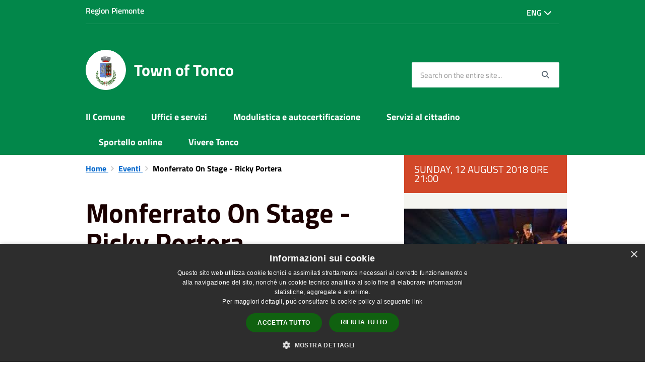

--- FILE ---
content_type: text/html; charset=UTF-8
request_url: https://comune.tonco.at.it/en/events/463081
body_size: 43728
content:
<!DOCTYPE html>
<html class="no-js" lang="it">
    <head>
        <meta charset="utf-8">
        <meta name="viewport" content="width=device-width, initial-scale=1">
        <meta http-equiv="X-UA-Compatible" content="IE=edge"/>
        <meta name="csrf-token" content="1MddzBQu7zqlwDVG97WRjCVKqUtGezHOSHiFDQca">
        <title>Monferrato On Stage  - Ricky Portera - Town of Tonco</title>

        <link rel="stylesheet" href="/css/font-comunal/font-comunal.css">

        <!--[if lt IE 9]>
        <script src="/js/respond.min.js"></script>

        <![endif]-->

        <link rel="stylesheet" href="/css/spid-sp-access-button.min.css" />
        <link rel="stylesheet" href="/css/municipium.css?id=72c008831827b4d40943">
        <link rel="stylesheet" href="/css/bootstrap.css?id=e4086050b409b869fdc4">
        <link rel="stylesheet" href="/css/app.css?id=d597eb01951e4ca45f69">

        <link rel="stylesheet" href="/css/leaflet/leaflet.css" crossorigin=""/>
        <link rel="stylesheet" href="/css/ionicons/ionicons.min.css">
        <link rel="stylesheet" href="/css/leaflet/MarkerCluster.css" />
        <link rel="stylesheet" href="/css/leaflet/MarkerCluster.Default.css" />
        <link rel="stylesheet" href="/css/leaflet/Control.Geocoder.css" />

        <!-- Load Esri Leaflet Geocoder from CDN -->
        <link rel="stylesheet" href="/css/leaflet/esri-leaflet-geocoder.css" crossorigin="">

        <style>
        
        #header-sticky {
            background-color: #02874a;
            color: #FFFFFF;
        }
        .header-navbar .dropdown-menu {
            background-color: #015e33;
            border-color: #015e33;
        }

        .languages__item {
            border-color: #02874a;
            color: #015e33;
        }

        #site-header .socials li a {
            color: #02874a;
        }

        #site-header .socials li a:hover {
            color: #02874a;
        }

        #site-header #search #search-input:focus {
            outline: 3px solid #015e33;
        }

        .events-bar {
            background-color: #02874a;
        }

        .event__detail {
            background-color: #015e33;
        }

        .event--selected {
            background-color: #015e33;
        }

        .event:active, .event:focus, .event:hover {
            background-color: #015e33;
        }

        .insights ul li span span{
            background-color: #02874a;
        }

        #progressbar .active {
            color: #02874a;
        }

        #progressbar li.active:before,
        #progressbar li.active:after {
            background: #02874a;
        }

        .progress-bar {
            background-color: #02874a;
        }
        
        .funkyradio input:checked ~ label:before,
        .funkyradio input:checked ~ label:before {
            background-color: #02874a;
        }

        .funkyradio input:empty ~ label:before,
        .funkyradio input:empty ~ label:before {
            background-color: #02874a;
        }

        #msform .action-button {
            background: #02874a;
        }

        #msform .action-button:hover,
        #msform .action-button:focus {
            background-color: #017942;
        }

        #msform input:focus,
        #msform textarea:focus {
            border: 1px solid #02874a;
        }
        
        .responsive-table thead th {
            background-color: #02874a;
            border: 1px solid #02874a;
        }

        .responsive-table thead th {
            background-color: #02874a;
            border: 1px solid #02874a;
        }

        @media (min-width: 480px) {
            .responsive-table tbody th[scope=row] {
                border-left: 1px solid #02874a;
                border-bottom: 1px solid #02874a;
            }

            .responsive-table tbody td {
                border-left: 1px solid #02874a;
                border-bottom: 1px solid #02874a;
                border-right: 1px solid #02874a;
            }

            .responsive-table tbody td:last-of-type {
                border-right: 1px solid #02874a;
            }
        }

        @media (max-width: 767px) {
            .responsive-table tbody th[scope=row] {
                background-color: #02874a;
            }
        }

        .page-father-button {
            background-color: #02874a;
        }

        .page-father-button:hover {
            background-color: #017942;
        }

        .page-father-button:focus {
            background-color: #017942;
        }

        .issue-button {
            background-color: #02874a!important;
            border-color: #02874a!important;
        }

        .issue-button:hover{
            background-color: #017942!important;
            border-color: #017942!important;
        }

        .issue-button:active{
            background-color: #017942 !important;
            border-color: #017942!important;
        }

        .colored {
            background-color: #02874a !important;
            border-color: #02874a !important;
            color: white !important;
        }

        .btn-auth:hover {
            background-color: #017942;
        }

        .responsive-table thead th {
            background-color: #02874a;
            border: 1px solid #02af60;
        }

        .responsive-table thead th {
            background-color: #02874a;
            border: 1px solid #02af60;
        }

        @media (min-width: 480px) {
            .responsive-table tbody th[scope=row] {
                border-left: 1px solid #02af60;
                border-bottom: 1px solid #02af60;
            }

            .responsive-table tbody td {
                border-left: 1px solid #02af60;
                border-bottom: 1px solid #02af60;
                border-right: 1px solid #02af60;
            }

            .responsive-table tbody td:last-of-type {
                border-right: 1px solid #02af60;
            }
        }

        @media (max-width: 767px) {
            .responsive-table tbody th[scope=row] {
                background-color: #02874a;
            }
        }
        .navbar-alerts-link-active{
            background-color: #02874a;
        }

        .responsive-table thead th {
            background-color: #02874a;
            border: 1px solid #02af60;
        }

        .responsive-table thead th {
            background-color: #02874a;
            border: 1px solid #02af60;
        }

        @media (min-width: 480px) {
            .responsive-table tbody th[scope=row] {
                border-left: 1px solid #02af60;
                border-bottom: 1px solid #02af60;
            }

            .responsive-table tbody td {
                border-left: 1px solid #02af60;
                border-bottom: 1px solid #02af60;
                border-right: 1px solid #02af60;
            }

            .responsive-table tbody td:last-of-type {
                border-right: 1px solid #02af60;
            }
        }

        @media (max-width: 767px) {
            .responsive-table tbody th[scope=row] {
                background-color: #02874a;
            }
        }

        .btn-personal {
            background-color: #02874a!important;
            border-color: #02874a!important;
            color:  white !important
        }
        .btn-personal:hover {
            background-color: #02874a!important;
            border-color: #02874a!important;
            color:  white !important
        }
        .btn-personal:active {
            background-color: #02874a!important;
            border-color: #02874a!important;
        }
        .btn-personal:focus {
            background-color: #02874a!important;
            border-color: #02874a!important;
            box-shadow: none;
        }
        .btn-personal .rounded-icon {
            fill:  white;
        }
    .home__title {
                color: #02874a;
            }

            .menu__title--1 {
                border-top-color: #02874a;
            }

            .insights ul li a i, .insights ul li span i {
                background-color: #02874a;
            }

            .mobile-menu__content__header {
                background: #02874a;
            }
            
        .box--blue {
            background-color: #02874a;
        }

        .box--blue .box__button {
            background-color: #017942;
        }

        .foreground-news {
            background-color: #02874a;
        }

        .box--blue .box__button:hover, .box--blue .box__button:focus, .box--blue .box__button:active {
            background-color: #016c3b;
        }

        footer #footer-feedback {
            background-color: #02874a;
        }

        footer #footer-banner {
            background-color: #02874a;
        }
        
    </style>

        <script src="/js/modernizr.js"></script>
        <meta name="description" content="Sito ufficiale Town of Tonco">
<meta property="og:title" content="Monferrato On Stage  - Ricky Portera" />
<meta property="og:locale" content="en_US" />
<meta property="og:description" content="Serata &quot;Monferrato On Stage&quot; in piazza Lanfranco con Ricky Portera" />
<meta property="og:type" content="website" />
<meta property="og:url" content="https://comune.tonco.at.it/en/events/463081" />
<meta property="og:image" content="https://tonco-api.municipiumapp.it/system/images/event/image/2/5/4/9/6/app_720_960_monferratos.jpg" />


    <link id="favicon" rel="icon" type="image/png" href="https://tonco-api.municipiumapp.it/s3/150x150/s3/7278/sito/stemma.jpg">
    <link rel="apple-touch-icon" href="https://tonco-api.municipiumapp.it/s3/150x150/s3/7278/sito/stemma.jpg">

                <link rel="alternate" hreflang="it" href="http://comune.tonco.at.it/it/events/463081"/>
    


<!-- Attenzione a buttare script lato API -->
    <script type="text/javascript" charset="UTF-8" src="//cdn.cookie-script.com/s/666ddbb3002ef572346d4fc4599a2eac.js"></script>

 
    </head>
    <body>
                <header id="header-sticky" class="" role="navigation">
    <div id="header-bar">
    <div class="container">
        <div class="row">
            <div class="col-xs-6">
                <div class="header-bar__region">
                                    <a class="a_no_url">
                                                    Region Piemonte
                                </a>
                </div>
            </div>
            <div class="col-xs-6" style="display:inline-flex; justify-content: flex-end;">
                                                                                    <div class="dropdown pull-right header-bar__languages">
                        <button class="header-bar__languages__button dropdown-toggle" type="button" id="languages-dropdown" data-toggle="dropdown" aria-haspopup="true" aria-expanded="true">
                            Eng <span class="fa fa-chevron-down" aria-hidden="true"></span>
                        </button>
                        <ul class="header-bar__languages__dropdown dropdown-menu" aria-labelledby="languages-dropdown">
                                                                                                                                                                                                <li class="">
                                        <a href="//comune.tonco.at.it/it/events/463081" class="header-bar__languages__item ">
                                            Ita
                                        </a>
                                    </li>
                                                                                    </ul>
                    </div>
                            </div>
            <div class="col-xs-12">
                <div class="header-bar__separator">
                </div>
            </div>

        </div>
    </div>
</div>
<script>
const button = document.getElementsByClassName("header-bar__languages__button")[0];
const buttonUser = document.getElementsByClassName("header-bar__user__button")[0];
if(button != null) {
    button.addEventListener('click', function(event){
        event.preventDefault();
        var ul = document.getElementsByClassName("header-bar__languages")[0];
        var open = document.getElementsByClassName("open")[0];
        if(open == null)
            ul.classList.add("open");
        else
            ul.classList.remove("open");
    });
}
if(buttonUser != null) {
    buttonUser.addEventListener('click', function(event){
        event.preventDefault();
        var ul = document.getElementsByClassName("header-bar__user")[0];
        var open = document.getElementsByClassName("open")[0];
        if(open == null)
            ul.classList.add("open");
        else
            ul.classList.remove("open");
    });
}
</script>
    <div id="site-header" class="header-center">
    <div id="site-header-overlay">

    </div>
    <div class="container">
        <div class="row">
            <div class="col-xs-8 col-sm-8 col-md-8 header-center__municipality-container">
                <a href="/" class="municipality" title="Town of Tonco">
            <span class="municipality__squared">
            <img src="//tonco-api.municipiumapp.it/s3/150x150/s3/7278/sito/stemma.jpg" alt="logo">
        </span>
    
            <span class="municipality__name">
            <span class="municipality__name__site-name">
                Town of Tonco
            </span>
        </span>
    </a>
            </div>
            <div class="col-xs-4 header-center__buttons-container">

                <button class="hamburger " type="button" id="menu-open">
                  <span class="hamburger-box">
                    <span class="hamburger-inner">
                        <span class="sr-only">Menù</span>
                    </span>
                  </span>
                </button>

                <button type="button" id="search-open">
                    <span class="fa fa-search" aria-hidden="true"></span><span class="sr-only">site.searc</span>
                </button>
            </div>
            <div class="col-xs-12 col-sm-4 col-md-4" id="site-header-left">

                <div id="header-socials">
                                    </div>


                <form id="search" role="search" method="post" action="https://comune.tonco.at.it/en/search">
                    <input type="hidden" name="_token" value="1MddzBQu7zqlwDVG97WRjCVKqUtGezHOSHiFDQca">
                    <label id="search-input-label" for="search-input" class="sr-only">Search on the entire site...</label>
                    <input
                        type="text"
                        placeholder="Search on the entire site..."
                        id="search-input"
                        class="form-control" name="search"
                        value=""
                        title="Search on the entire site..."
                    />
                    <button type="submit" id="search-btn" title="Search on the entire site...">
                        <span class="fa fa-search">
                            <span class="sr-only">Search</span>
                        </span>
                    </button>
                </form>
            </div>

        </div>
    </div>

</div>
    <div class="header-navbar navbar bs-docs-nav" id="top"  >
    <div class="container">
        <ul class="main-menu" >
                                                <li>
        <a href="https://comune.tonco.at.it/en/menu/139932" class="">
            Il Comune
        </a>
    </li>
                                                                <li>
        <a href="https://comune.tonco.at.it/en/menu/139934" class="">
            Uffici e servizi
        </a>
    </li>
                                                                <li>
        <a href="https://comune.tonco.at.it/en/menu/139937" class="">
            Modulistica e autocertificazione
        </a>
    </li>
                                                                <li>
        <a href="https://comune.tonco.at.it/en/menu/139938" class="">
            Servizi al cittadino
        </a>
    </li>
                                                                <li>
        <a href="https://www.servizipubblicaamministrazione.it/servizi/filodiretto/ProcedimentiClient.Aspx?CE=tnc686"  target="_blank"  class="">
            Sportello online
        </a>
    </li>

                                                                <li>
        <a href="https://comune.tonco.at.it/en/menu/139940" class="">
            Vivere Tonco
        </a>
    </li>
                                    </ul>
    </div>
</div>
</header>
        <div class="mobile-menu" id="mobile-menu">
    <div class="mobile-menu__overlay">

    </div>
    <div class="mobile-menu__content">
        <div class="mobile-menu__content__header">
            <button class="hamburger hamburger--collapse is-active" type="button" id="menu-close">
                  <span class="hamburger-box">
                    <span class="hamburger-inner">
                        <span class="sr-only">Menù</span>
                    </span>
                    
                  </span>
            </button>
        </div>
        <div class="mobile-menu__content__menu">
            <ul>
                                                            <li>
        <a href="https://comune.tonco.at.it/en/menu/139932" class="">
            Il Comune
        </a>
    </li>
                                                                                <li>
        <a href="https://comune.tonco.at.it/en/menu/139934" class="">
            Uffici e servizi
        </a>
    </li>
                                                                                <li>
        <a href="https://comune.tonco.at.it/en/menu/139937" class="">
            Modulistica e autocertificazione
        </a>
    </li>
                                                                                <li>
        <a href="https://comune.tonco.at.it/en/menu/139938" class="">
            Servizi al cittadino
        </a>
    </li>
                                                                                <li>
        <a href="https://www.servizipubblicaamministrazione.it/servizi/filodiretto/ProcedimentiClient.Aspx?CE=tnc686"  target="_blank"  class="">
            Sportello online
        </a>
    </li>

                                                                                <li>
        <a href="https://comune.tonco.at.it/en/menu/139940" class="">
            Vivere Tonco
        </a>
    </li>
                                                                                                </ul>
        </div>

    </div>

</div>

        <main id="main-container" role="main">
            
    <div class="page">
        <div class="container">
            <div class="row">
                                    <div class="col-sm-7">
                                    <div class="content bg bg--white">

                        <ol class="breadcrumb">
    <li>
        <a href="https://comune.tonco.at.it/en">
            Home
        </a>
    </li>
    
    
    
    
    
            <li>
            <a href="https://comune.tonco.at.it/en/events">
                Eventi
            </a>
        </li>
    
    
    
    

    
    
    
                                                
    
    
    
    
            <li class="active">
            Monferrato On Stage  - Ricky Portera
        </li>
                        
        
        
    
            
    
    
    
    
    
    
    
    
        
    
    
    
    
    
    </ol>

                        <div class="content__header content__header--left">
    <h1 class="content__header__title ">
        
            
                            Monferrato On Stage  - Ricky Portera
            
            
        
    </h1>

    

    
            
        <div class="content__header__subtitle">

                            Published on 4 June 2018
                •
                                    
                                                                                        <a href="https://comune.tonco.at.it/en/events-category/67975">
                        Musica
                    </a>
                            
                    </div>
    
</div>
<div id="mobile-content-to">

</div>

                        <p>Serata &quot;Monferrato On Stage&quot; in piazza Lanfranco con Ricky Portera</p>


                        <a class="attachment attachment--0" href="//tonco-api.municipiumapp.it/system/attachments/attachment/attachment/4/1/2/0/7/S37229-TONCO_FERRAG_2018.pdf.jpg" target="_blank">
    <div class="h3 attachment__title">
        <span class="icons8-Attach-Filled"></span> Manifesto Festa Patronale
    </div>
        <div class="attachment__text">
                                    Attachment format jpg
                                    </div>
    <div class="attachment__download">
        <span class="attachment__download__label">Download</span>
        <span class="icons8-Download-From-Cloud-Filled"></span>
    </div>
</a>                        <hr>

                        
                        <div class="share-container">
        <div class="share-text">Share on:</div>

        <div>
            <a
                class="share share--facebook"
                href="javascript: void(0)"
                onclick="window.open('https://www.facebook.com/sharer/sharer.php?u=https%3A%2F%2Fcomune.tonco.at.it%2Fen%2Fevents%2F463081&amp;display=popup&amp;ref=plugin&amp;src=like&amp;kid_directed_site=0','sharer','toolbar=0,status=0,width=548,height=325');"
            >
                <span class="share__icon fab fa-facebook"></span>
                <span class="share__text">Facebook</span>
            </a>
            <a
                class="share share--twitter"
                href="https://twitter.com/intent/tweet?url=https%3A%2F%2Fcomune.tonco.at.it%2Fen%2Fevents%2F463081&amp;text=Monferrato+On+Stage++-+Ricky+Portera"
                target="_blank"
            >
                <span class="share__icon fab fa-x-twitter"></span>
                <span class="share__text">Twitter</span>
            </a>
            <a
                class="share share--whatsapp"
                href="https://api.whatsapp.com/send?text=Monferrato+On+Stage++-+Ricky+Portera+-+https%3A%2F%2Fcomune.tonco.at.it%2Fen%2Fevents%2F463081"
                target="_blank"
            >
                <span class="share__icon fab fa-whatsapp"></span>
                <span class="share__text">Whatsapp</span>
            </a>
            <a
                class="share share--telegram"
                href="https://telegram.me/share/url?url=https://comune.tonco.at.it/en/events/463081&amp;text=Monferrato On Stage  - Ricky Portera"
                target="_blank"
            >
                <span class="share__icon fab fa-telegram"></span>
                <span class="share__text">Telegram</span>
            </a>
            <a
                class="share share--linkedin"
                href="https://www.linkedin.com/sharing/share-offsite/?url=https://comune.tonco.at.it/en/events/463081"
                target="_blank"
            >
                <span class="share__icon fab fa-linkedin-square"></span>
                <span class="share__text">LinkedIn</span>
            </a>
        </div>
    </div>
                    </div>


                </div>
                                    <div class="col-sm-4 col-sm-offset-1 sidebar">
                        <div id="mobile-content-from">
                            <div class="sidebar-block">
                    <span class="sidebar-block__date">
                                                            Sunday, 12 August 2018 ore 21:00
                                                </span>
                    </div>
                            <div class="sidebar-block sidebar-block--gallery">
                    <div class="image-container">
                <div class="image-container__content">
                    <img src="//tonco-api.municipiumapp.it/system/images/event/image/2/5/4/9/6/monferratos.jpg" class="image-container__content__img" alt="Monferrato On Stage  - Ricky Portera">
                </div>
            </div>
            </div>
                                                    </div>
                                            </div>
                            </div>
        </div>
    </div>
        </main>

        <footer>

                    <div id="footer-banner" role="contentinfo" class="bg--blue text-center">
            <div class="container">
                <div class="row">
                    <div class="col-12 col-lg-12">
                        <a href="https://www.municipiumapp.it" target="_blank">
                            <span class="sr-only">Title</span>
                                                          <img src="//tonco-api.municipiumapp.it/s3/0/media/images/municipium-image.png" class="img-fluid" alt="Scarica Municipium, l&#039;app del tuo Comune">
                                                    </a>
                    </div>
                </div>
            </div>
        </div>
    
        <div id="footer-contacts">
        <div class="container">
            <div class="row">
                <div class="col-xs-12">
                    <a href="/" class="municipality" title="Town of Tonco">
            <span class="municipality__squared">
            <img src="//tonco-api.municipiumapp.it/s3/150x150/s3/7278/sito/stemma.jpg" alt="logo">
        </span>
    
            <span class="municipality__name">
            <span class="municipality__name__site-name">
                Town of Tonco
            </span>
        </span>
    </a>
                </div>
            </div>
        </div>
                                    <div class="container">
                    <div class="row">
                                                    <div class="col-xs-12">
                                <div class="footer-contacts-title">
    Contact details
</div>
<div class="container-fluid">
    <div class="row">
        <div class="col-sm-6 col-md-7">
            <div class="footer-contacts-content">
                                    <span class="adr">
                                            <span class="street-address">Piazza Lanfranco, 1, 14039 Tonco AT, Italia</span>
                                        </span>
                                                    <div>
                        <span>Fiscal Code:</span>
                        80006380051
                    </div>
                                                    <div>
                        <span>Vat:</span>
                        01343950059
                    </div>
                                            </div>
        </div>
        <div class="col-sm-6 col-md-5">

            <div class="footer-contacts-content">
                                    <div>
                        <span class="tel"><span class="type">Phone:</span> 0141 991044</span>
                    </div>
                                                    <div>
                        <span class="tel"><span class="type">Fax:</span> 0141 991259</span>
                    </div>
                                                    <div>
                        <span>Email:</span>
                        <a href="mailto:uffici@comune.tonco.at.it">uffici@comune.tonco.at.it</a>
                    </div>
                                                    <div>
                        <span>Pec:</span>
                        <a href="mailto:tonco@cert.ruparpiemonte.it">tonco@cert.ruparpiemonte.it</a>
                    </div>
                                            </div>
        </div>
    </div>
</div>
                            </div>
                                            </div>
                </div>
                    
        <div class="container">
            <div class="row">
                <div class="col-xs-12">
                    <div class="footer-separator"></div>
                </div>
            </div>
        </div>
    </div>

    <div id="footer-bottom">
        <div class="container">
            <div class="row">
                <div class="col-xs-12 col-md-6">
                    <ul id="footer-menu">
    <li class="">
        <a href="https://comune.tonco.at.it/en/feeds" title="Rss Feeds">
            <span class="fa fa-rss"></span>
        </a>
    </li>
    <li class="">
        <a href="https://comune.tonco.at.it/en/accessibility">
            Accessibility
        </a>
    </li>

    <li class="">
        <a href="https://comune.tonco.at.it/en/privacy">
            Privacy
        </a>
    </li>
    <li class="">
        <a href="https://comune.tonco.at.it/en/cookie">
            Cookie
        </a>
    </li>
    <li class="">
        <a href="https://comune.tonco.at.it/en/sitemap">
            Sitemap
        </a>
    </li>
                        <li class=" ">
        <a href="https://form.agid.gov.it/view/ab854210-945a-11f0-b510-77042f41bcdf"  target="_blank" >
            Dichiarazione di accessibilità 
                    </a>
            </li>
            </ul>
                </div>
                <div class="col-xs-12 col-md-6">
                    <div id="footer-copy">
                                                    <p>Comune convenzionato <strong><a href="https://www.astigov.it/" target="_blank" rel="noopener">Astigov</a></strong></p>
<p><strong><a href="https://www.astigov.it/it/page/il-progetto" target="_blank" rel="noopener">Progetto</a> | <a href="https://www.astigov.it/it/page/il-progetto" target="_blank" rel="noopener">Convenzione</a> | <a href="https://www.astigov.it/it/page/il-progetto" target="_blank" rel="noopener">Adesioni</a></strong></p>
<p><strong>&bull; <a href="https://cloud.municipiumapp.it/#/passport/login" target="_blank" rel="noopener">Accesso redazione</a></strong></p>
                                            </div>
                </div>
            </div>
        </div>
    </div>

</footer>


        <a href="#" title="torna all'inizio dei contenuti" id="scroll-top" class="hidden-xs hidden-sm hidden-md">
            <span class="fa fa-angle-up" aria-hidden="true"></span>
            
        </a>

            <script>
        map_location = {
            'title': 'Monferrato On Stage  - Ricky Portera',
            'address': '',
                    };
    </script>

        <script src="/js/vendor.js?id=625b1ead45e009f6111a"></script>
        <script src="/js/all.js?id=efdeb836a46c5dc28958"></script>
        <script src="/js/spid-sp-access-button.min.js"></script>

        <script src="/js/multiselect.js?id=906e7aae07659fde699c"></script>


        <script src="/js/leaflet/leaflet.js" crossorigin=""></script>

        <script src="/js/leaflet/leaflet.markercluster-src.js"></script>
        <script src="/js/leaflet/Control.Geocoder.js"></script>

        <!-- Load Esri Leaflet from CDN -->
        <script src="/js/leaflet/esri-leaflet.js" crossorigin=""></script>

        <!-- Load Esri Leaflet Geocoder from CDN -->
        <script src="/js/leaflet/esri-leaflet-geocoder.js" crossorigin=""></script>

        <script type="module" src="https://apis.maggioli.cloud/rest/captcha/v2/widget.module.min.js?version=1.1" async defer></script>

        <script>
            var _rollbarConfig = {
                accessToken: "b32dc454061a4d5cbfdae69711d89232",
                captureUncaught: true,
                captureUnhandledRejections: true,
                payload: {
                    environment: "production"
                },
                ignoredMessages: ["Script error."]

            };
            // Rollbar Snippet
            !function (r) {
                function e(n) {
                    if (o[n]) return o[n].exports;
                    var t = o[n] = {exports: {}, id: n, loaded: !1};
                    return r[n].call(t.exports, t, t.exports, e), t.loaded = !0, t.exports
                }

                var o = {};
                return e.m = r, e.c = o, e.p = "", e(0)
            }([function (r, e, o) {
                "use strict";
                var n = o(1), t = o(4);
                _rollbarConfig = _rollbarConfig || {}, _rollbarConfig.rollbarJsUrl = _rollbarConfig.rollbarJsUrl || "/js/rollbar.min.js", _rollbarConfig.async = void 0 === _rollbarConfig.async || _rollbarConfig.async;
                var a = n.setupShim(window, _rollbarConfig), l = t(_rollbarConfig);
                window.rollbar = n.Rollbar, a.loadFull(window, document, !_rollbarConfig.async, _rollbarConfig, l)
            }, function (r, e, o) {
                "use strict";

                function n(r) {
                    return function () {
                        try {
                            return r.apply(this, arguments)
                        } catch (r) {
                            try {
                                console.error("[Rollbar]: Internal error", r)
                            } catch (r) {
                            }
                        }
                    }
                }

                function t(r, e) {
                    this.options = r, this._rollbarOldOnError = null;
                    var o = s++;
                    this.shimId = function () {
                        return o
                    }, "undefined" != typeof window && window._rollbarShims && (window._rollbarShims[o] = {handler: e, messages: []})
                }

                function a(r, e) {
                    if (r) {
                        var o = e.globalAlias || "Rollbar";
                        if ("object" == typeof r[o]) return r[o];
                        r._rollbarShims = {}, r._rollbarWrappedError = null;
                        var t = new p(e);
                        return n(function () {
                            e.captureUncaught && (t._rollbarOldOnError = r.onerror, i.captureUncaughtExceptions(r, t, !0), i.wrapGlobals(r, t, !0)), e.captureUnhandledRejections && i.captureUnhandledRejections(r, t, !0);
                            var n = e.autoInstrument;
                            return e.enabled !== !1 && (void 0 === n || n === !0 || "object" == typeof n && n.network) && r.addEventListener && (r.addEventListener("load", t.captureLoad.bind(t)), r.addEventListener("DOMContentLoaded", t.captureDomContentLoaded.bind(t))), r[o] = t, t
                        })()
                    }
                }

                function l(r) {
                    return n(function () {
                        var e = this, o = Array.prototype.slice.call(arguments, 0), n = {shim: e, method: r, args: o, ts: new Date};
                        window._rollbarShims[this.shimId()].messages.push(n)
                    })
                }

                var i = o(2), s = 0, d = o(3), c = function (r, e) {
                    return new t(r, e)
                }, p = d.bind(null, c);
                t.prototype.loadFull = function (r, e, o, t, a) {
                    var l = function () {
                        var e;
                        if (void 0 === r._rollbarDidLoad) {
                            e = new Error("rollbar.js did not load");
                            for (var o, n, t, l, i = 0; o = r._rollbarShims[i++];) for (o = o.messages || []; n = o.shift();) for (t = n.args || [], i = 0; i < t.length; ++i) if (l = t[i], "function" == typeof l) {
                                l(e);
                                break
                            }
                        }
                        "function" == typeof a && a(e)
                    }, i = !1, s = e.createElement("script"), d = e.getElementsByTagName("script")[0], c = d.parentNode;
                    s.crossOrigin = "", s.src = t.rollbarJsUrl, o || (s.async = !0), s.onload = s.onreadystatechange = n(function () {
                        if (!(i || this.readyState && "loaded" !== this.readyState && "complete" !== this.readyState)) {
                            s.onload = s.onreadystatechange = null;
                            try {
                                c.removeChild(s)
                            } catch (r) {
                            }
                            i = !0, l()
                        }
                    }), c.insertBefore(s, d)
                }, t.prototype.wrap = function (r, e, o) {
                    try {
                        var n;
                        if (n = "function" == typeof e ? e : function () {
                            return e || {}
                        }, "function" != typeof r) return r;
                        if (r._isWrap) return r;
                        if (!r._rollbar_wrapped && (r._rollbar_wrapped = function () {
                            o && "function" == typeof o && o.apply(this, arguments);
                            try {
                                return r.apply(this, arguments)
                            } catch (o) {
                                var e = o;
                                throw"string" == typeof e && (e = new String(e)), e._rollbarContext = n() || {}, e._rollbarContext._wrappedSource = r.toString(), window._rollbarWrappedError = e, e
                            }
                        }, r._rollbar_wrapped._isWrap = !0, r.hasOwnProperty)) for (var t in r) r.hasOwnProperty(t) && (r._rollbar_wrapped[t] = r[t]);
                        return r._rollbar_wrapped
                    } catch (e) {
                        return r
                    }
                };
                for (var u = "log,debug,info,warn,warning,error,critical,global,configure,handleUncaughtException,handleUnhandledRejection,captureEvent,captureDomContentLoaded,captureLoad".split(","), f = 0; f < u.length; ++f) t.prototype[u[f]] = l(u[f]);
                r.exports = {setupShim: a, Rollbar: p}
            }, function (r, e) {
                "use strict";

                function o(r, e, o) {
                    if (r) {
                        var t;
                        "function" == typeof e._rollbarOldOnError ? t = e._rollbarOldOnError : r.onerror && !r.onerror.belongsToShim && (t = r.onerror, e._rollbarOldOnError = t);
                        var a = function () {
                            var o = Array.prototype.slice.call(arguments, 0);
                            n(r, e, t, o)
                        };
                        a.belongsToShim = o, r.onerror = a
                    }
                }

                function n(r, e, o, n) {
                    r._rollbarWrappedError && (n[4] || (n[4] = r._rollbarWrappedError), n[5] || (n[5] = r._rollbarWrappedError._rollbarContext), r._rollbarWrappedError = null), e.handleUncaughtException.apply(e, n), o && o.apply(r, n)
                }

                function t(r, e, o) {
                    if (r) {
                        "function" == typeof r._rollbarURH && r._rollbarURH.belongsToShim && r.removeEventListener("unhandledrejection", r._rollbarURH);
                        var n = function (r) {
                            var o, n, t;
                            try {
                                o = r.reason
                            } catch (r) {
                                o = void 0
                            }
                            try {
                                n = r.promise
                            } catch (r) {
                                n = "[unhandledrejection] error getting `promise` from event"
                            }
                            try {
                                t = r.detail, !o && t && (o = t.reason, n = t.promise)
                            } catch (r) {
                                t = "[unhandledrejection] error getting `detail` from event"
                            }
                            o || (o = "[unhandledrejection] error getting `reason` from event"), e && e.handleUnhandledRejection && e.handleUnhandledRejection(o, n)
                        };
                        n.belongsToShim = o, r._rollbarURH = n, r.addEventListener("unhandledrejection", n)
                    }
                }

                function a(r, e, o) {
                    if (r) {
                        var n, t, a = "EventTarget,Window,Node,ApplicationCache,AudioTrackList,ChannelMergerNode,CryptoOperation,EventSource,FileReader,HTMLUnknownElement,IDBDatabase,IDBRequest,IDBTransaction,KeyOperation,MediaController,MessagePort,ModalWindow,Notification,SVGElementInstance,Screen,TextTrack,TextTrackCue,TextTrackList,WebSocket,WebSocketWorker,Worker,XMLHttpRequest,XMLHttpRequestEventTarget,XMLHttpRequestUpload".split(",");
                        for (n = 0; n < a.length; ++n) t = a[n], r[t] && r[t].prototype && l(e, r[t].prototype, o)
                    }
                }

                function l(r, e, o) {
                    if (e.hasOwnProperty && e.hasOwnProperty("addEventListener")) {
                        for (var n = e.addEventListener; n._rollbarOldAdd && n.belongsToShim;) n = n._rollbarOldAdd;
                        var t = function (e, o, t) {
                            n.call(this, e, r.wrap(o), t)
                        };
                        t._rollbarOldAdd = n, t.belongsToShim = o, e.addEventListener = t;
                        for (var a = e.removeEventListener; a._rollbarOldRemove && a.belongsToShim;) a = a._rollbarOldRemove;
                        var l = function (r, e, o) {
                            a.call(this, r, e && e._rollbar_wrapped || e, o)
                        };
                        l._rollbarOldRemove = a, l.belongsToShim = o, e.removeEventListener = l
                    }
                }

                r.exports = {captureUncaughtExceptions: o, captureUnhandledRejections: t, wrapGlobals: a}
            }, function (r, e) {
                "use strict";

                function o(r, e) {
                    this.impl = r(e, this), this.options = e, n(o.prototype)
                }

                function n(r) {
                    for (var e = function (r) {
                        return function () {
                            var e = Array.prototype.slice.call(arguments, 0);
                            if (this.impl[r]) return this.impl[r].apply(this.impl, e)
                        }
                    }, o = "log,debug,info,warn,warning,error,critical,global,configure,handleUncaughtException,handleUnhandledRejection,_createItem,wrap,loadFull,shimId,captureEvent,captureDomContentLoaded,captureLoad".split(","), n = 0; n < o.length; n++) r[o[n]] = e(o[n])
                }

                o.prototype._swapAndProcessMessages = function (r, e) {
                    this.impl = r(this.options);
                    for (var o, n, t; o = e.shift();) n = o.method, t = o.args, this[n] && "function" == typeof this[n] && ("captureDomContentLoaded" === n || "captureLoad" === n ? this[n].apply(this, [t[0], o.ts]) : this[n].apply(this, t));
                    return this
                }, r.exports = o
            }, function (r, e) {
                "use strict";
                r.exports = function (r) {
                    return function (e) {
                        if (!e && !window._rollbarInitialized) {
                            r = r || {};
                            for (var o, n, t = r.globalAlias || "Rollbar", a = window.rollbar, l = function (r) {
                                return new a(r)
                            }, i = 0; o = window._rollbarShims[i++];) n || (n = o.handler), o.handler._swapAndProcessMessages(l, o.messages);
                            window[t] = n, window._rollbarInitialized = !0
                        }
                    }
                }
            }]);
            // End Rollbar Snippet
        </script>

    </body>
</html>
